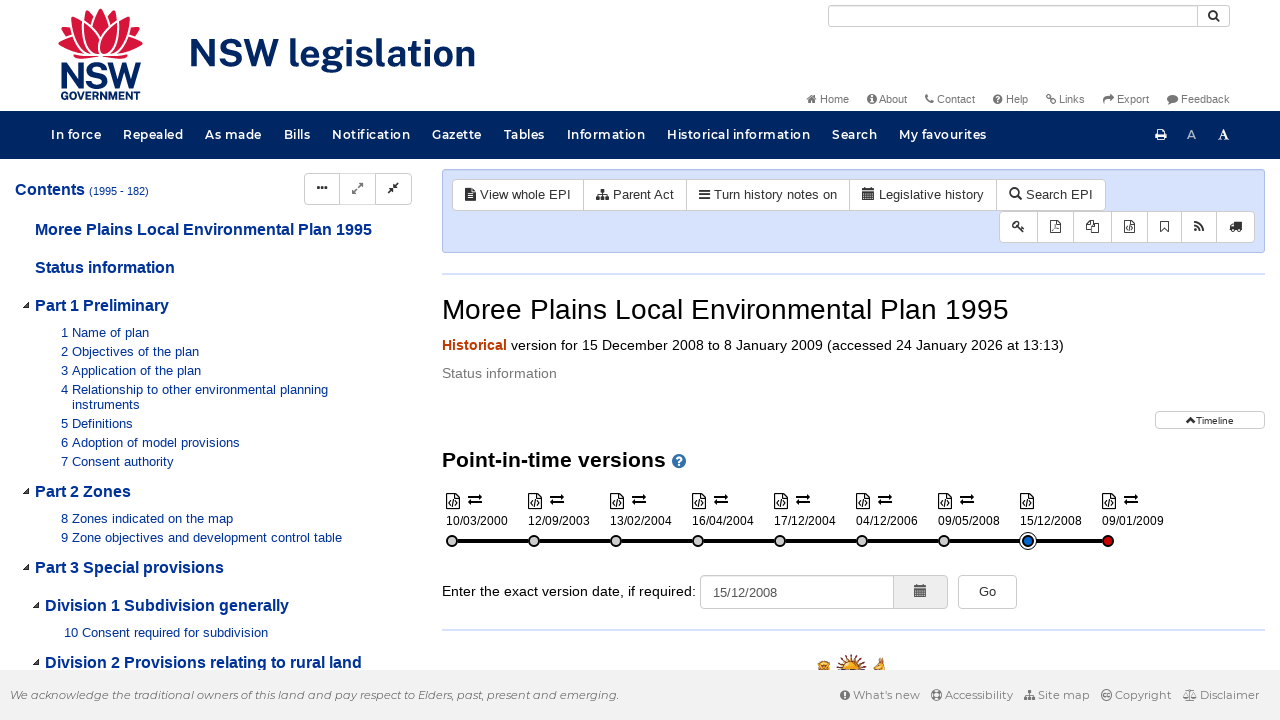

--- FILE ---
content_type: text/html
request_url: https://legislation.nsw.gov.au/view/html/2008-12-15/epi-1995-0182
body_size: 4985
content:
<!doctype html>
<html lang="en">
    <head>
      <title>View - NSW legislation</title>

      <!-- Global site tag (gtag.js) - Google Analytics -->
                                          <script async src="https://www.googletagmanager.com/gtag/js?id=UA-56816798-5"></script>
                                          <script src="/js/google-analytics.7548.js"></script>

      <meta charset="utf-8">
      <meta http-equiv="X-UA-Compatible" content="IE=edge">
      <meta name="viewport" content="width=device-width, initial-scale=1">
      <meta data-server-time="20260125001347"/>
      <meta data-lit-support-url="https://legislation.litsupport.com.au/printOndemand/Test.aspx"/>

      <meta name="keywords" content="PCO, Parliamentary Counsel's Office, QLD PCO,
        QLD Parliamentary Counsel's Office, Legislation, Bills of Parliament,
        Act, Acts, amendment, amendments, assent, Bill, Bills, by-law, by-laws,
        legislative database, draft, legal drafting, drafts, electronic
        legislation, explanatory notes, gazettal, Gazette, Government
        Information Service, law, laws, legal advice, legal, legislation,
        legislative, legal opinion, legal opinions, Parliament, Parliamentary,
        PCO, principal, proclamation, proclamations, legislative publications,
        legal publishing, regulations, statutory instruments, subordinate legislation" />

      <link rel="shortcut icon" type="image/x-icon" href="/images/favicon.ico" media="(prefers-color-scheme:no-preference)">
      <link rel="shortcut icon" type="image/x-icon" href="/images/favicon-white.ico"  media="(prefers-color-scheme:dark)">
      <link rel="shortcut icon" type="image/x-icon" href="/images/favicon.ico" media="(prefers-color-scheme:light)">

      <link rel="stylesheet" href="/css/banner-release.7548.css" type="text/css" />
      <link rel="stylesheet" href="/css/bills.7548.css" type="text/css" />
      <link rel="stylesheet" href="/css/bootstrap.7548.css" type="text/css" />
      <link rel="stylesheet" href="/css/oqpc_boot.7548.css" type="text/css" />
      <link rel="stylesheet" href="/css/datatables.7548.css" type="text/css" />
      <link rel="stylesheet" href="/css/font-awesome.7548.css" type="text/css" />
      <link rel="stylesheet" href="/css/datepicker3.7548.css" type="text/css" />
      <link rel="stylesheet" href="/css/jquery-ui.7548.css" type="text/css" />
      <link rel="stylesheet" href="/jstree/style.min.css" type="text/css" />
      <link rel="stylesheet" href="/css/toc_view.7548.css" type="text/css" />
      <link rel="stylesheet" href="/css/Montserrat.7548.css" type="text/css" />
      <link rel="stylesheet" href="/css/frag.7548.css" type="text/css" />
      <link rel="stylesheet" href="/css/maps.7548.css" type="text/css" />

      <link rel="stylesheet" href="/css/LegislationTimeline.7548.css" type="text/css" />
                                <link rel="stylesheet" href="/css/fullview-boot.7548.css" type="text/css" />
                                <link rel="stylesheet" href="/css/frag.7548.css" type="text/css" />

      <!-- HTML5 shim and Respond.js IE8 support of HTML5 elements and media queries -->
      <!--[if lt IE 9]>
       <script>
         var g_ie8 = true;
      </script>
      <script src="/js/html5shiv.7548.js"></script>
      <script src="/js/respond.min.7548.js"></script>
      <![endif]-->

      <link rel="alternate" type="application/atom+xml" title="NSW Legislation - This Week" href="/feed?id=thisweek"/>
<link rel="alternate" type="application/atom+xml" title="NSW Legislation - This Week - Bills" href="/feed?id=newbills"/>
<link rel="alternate" type="application/atom+xml" title="NSW Legislation - This Week - Government Bills" href="/feed?id=newgovbills"/>
<link rel="alternate" type="application/atom+xml" title="NSW Legislation - This Week - Government Bills Passed by both Houses" href="/feed?id=newpbbhgov"/>
<link rel="alternate" type="application/atom+xml" title="NSW Legislation - This Week - Non-Government Bills" href="/feed?id=newnongovbills"/>
<link rel="alternate" type="application/atom+xml" title="NSW Legislation - This Week - Non-Government Bills Passed by both Houses" href="/feed?id=newpbbhnongov"/>
<link rel="alternate" type="application/atom+xml" title="NSW Legislation - This Week - As made acts, statutory instruments, and environmental planning instruments" href="/feed?id=newmadelegislation"/>
<link rel="alternate" type="application/atom+xml" title="NSW Legislation - This Week - As made acts" href="/feed?id=newmadeacts"/>
<link rel="alternate" type="application/atom+xml" title="NSW Legislation - This Week - As made statutory instruments" href="/feed?id=newmadesi"/>
<link rel="alternate" type="application/atom+xml" title="NSW Legislation - This Week - As made environmental planning instruments" href="/feed?id=newmadeepi"/>
<link rel="alternate" type="application/atom+xml" title="NSW Legislation - This Week - In force" href="/feed?id=newinforce"/>
<link rel="alternate" type="application/atom+xml" title="NSW Legislation - This Week - In force Acts" href="/feed?id=newinforceacts"/>
<link rel="alternate" type="application/atom+xml" title="NSW Legislation - This Week - In force statutory instruments" href="/feed?id=newinforcesi"/>
<link rel="alternate" type="application/atom+xml" title="NSW Legislation - This Week - In force environmetal planning instruments" href="/feed?id=newinforceepi"/>


      <script src="/js/DALCore.7548.js"></script>
      <script src="/js/jquery.min.7548.js"></script>
      <script src="/js/bootstrap.7548.js"></script>
      <script src="/js/jquery.dataTables.7548.js"></script>
      <script src="/js/datatables.7548.js"></script>
      <script src="/js/jquery.address.7548.js"></script>
      <script src="/js/DALAutoComplete.7548.js"></script>
      <script src="/js/jquery-ui.7548.js"></script>
      <script src="/js/carousel.7548.js"></script>
      <script src="/js/consolelog.7548.js"></script>
      <script src="/js/favourites.7548.js"></script>
      <script src="/js/bootbox.min.7548.js"></script>
      <script src="/js/website-commons.7548.js"></script>
      <script src="/js/record-commons.7548.js"></script>
      <script src="/js/resize.7548.js"></script>
      <script src="/js/results.7548.js"></script>
      <script src="/jstree/jstree.min.js"></script>
      <script src="/js/toc-tree.7548.js"></script>

      <script src="/js/LegislationTimeline.7548.js"></script>
                               <script src="/js/litsupport.7548.js"></script>
                               <script src="/js/view.7548.js"></script>
                               <script src="/js/bootstrap-datepicker.7548.js" ></script>
    </head>

    <body id="nsw-gov-au">
        <button type="button" id="skipStart" class="sr-only sr-only-focusable btn btn-default">Skip to main content</button>

        <div id="wrap">
            
<!-- Banner -->
<div id="navbar-container" class="container">
    <div class="navbar navbar-inverse">
        <div class="row">
            <h2 id="landmark-label-1">Site header</h2>
        </div>

        <a class="navbar-image" href="/">
            <img class="navbar-logo" src="/images/logo.svg" alt="New South Wales - Parliamentary Councel's Office" title="Click here for NSW legislation homepage">
        </a>

        <div id="navbar-tools">
            <div class="col">
                <form id="search-form" method="get" action="/search" class="form-inline" role="form">
                    <label class="sr-only" for="search-query">Search</label>
                    <div class="input-group desktopMenu mb-3">
                        <input id="search-query" aria-label="Search" accesskey="5" title="Enter search term here" name="query" type="text" class="form-control input-sm " size="27" required>
                        <div class="input-group-btn">
                            <button type="submit" id="quicksearch-button" class="btn btn-default btn-sm" title="Search"><span class="fa fa-search"></span></button>
                        </div>
                    </div>
                </form>
            </div>

            <div class="link-menu desktopMenu">
                <ul>
                    
                    <li><a href="/" title="Home page"><span class="fa fa-home"></span> Home</a></li>
                    <li><a href="/about" title="About this website"><span class="fa fa-info-circle"></span> About</a></li>
                    <li><a href="/contact" accesskey="4" title="Contact NSW PCO"><span class="fa fa-phone"></span> Contact</a></li>
                    <li><a href="/help" title="FAQs"><span class="fa fa-question-circle"></span> Help</a></li>
                    <li><a href="/relatedlinks" title="Links to related sites, including legislation and Bills, gazettes, parliaments, judgements and drafting offices"><span class="fa fa-link"></span> Links</a></li>
                    <li><a href="/export/week" title="Export"><span class="fa fa-share"></span> Export</a></li>
                    <li><a href="mailto:feedback.pco@pco.nsw.gov.au?subject=Feedback about the NSW legislation website"><span class="fa fa-comment"></span> Feedback</a></li>
                </ul>
            </div>
        </div>
    </div>
</div>

<!-- Website navigation links -->
<div id="navbar-main">
    <div id="nav-site" class="navbar-collapse">
        <h2 id="landmark-label-2">Site navigation</h2>

        <!-- Navbar-->
        <nav class="nav navbar-nav mobileMenu">
            <button class="navbar-toggle collapsed" type="button" data-toggle="collapse" data-target="#navbarlinks"
            aria-controls="navbarSupportedContent1" aria-expanded="false" aria-label="Toggle navigation">
                <span>Menu <i class="fa fa-bars"></i></span>
            </button>
        
            <nav class="nav navbar-nav collapse navbar-collapse" id="navbarlinks">
                <li><a href="/browse/inforce">In force</a></li>
                <li><a href="/browse/repealed">Repealed</a></li>
                <li><a href="/browse/asmade">As made</a></li>
                <li><a href="/browse/bills">Bills</a></li>
                <li><a href="/epub">Notification</a></li>
                <li><a href="/gazette">Gazette</a></li>
                <li><a href="/tables">Tables</a></li>
                <li><a href="/information">Information</a></li>
                <li><a href="/historicalinformation">Historical information</a></li>
                <li><a href="/search">Search</a></li>
                <li><a href="/favourites">My favourites</a></li>

                <li class="separator"><br /></li>
                
                <li><a href="/about" title="About this website">About</a></li>
                <li><a href="/sitemap">Site map</a></li>
                <li><a href="/relatedlinks" title="Links to related sites, including legislation and Bills, gazettes, parliaments, judgements and drafting offices">Links</a></li>
                <li><a href="/contact" accesskey="4" title="Contact NSW PCO">Contact</a></li>
                <li><a href="/help" title="Help using this website">Help</a></li>
                <li><a href="/export/week" title="Export">Export</a></li>  
            </nav>
        </nav>

        <nav class="nav navbar-nav desktopMenu">
            <li><a href="/browse/inforce">In force</a></li>
            <li><a href="/browse/repealed">Repealed</a></li>
            <li><a href="/browse/asmade">As made</a></li>
            <li><a href="/browse/bills">Bills</a></li>
            <li><a href="/epub">Notification</a></li>
            <li><a href="/gazette">Gazette</a></li>
            <li><a href="/tables">Tables</a></li>
            <li><a href="/information">Information</a></li>
            <li><a href="/historicalinformation">Historical information</a></li>
            <li><a href="/search">Search</a></li>
            <li><a href="/favourites">My favourites</a></li>
        </nav>

        <div id="access-toolbar" class="btn-group float-right">
            <button class="btn btn-default btn-tooltip" data-toggle="tooltip" data-container="body" title="Print this page" type="button" aria-label="Print this page"><span class="fa fa-print"></span></button>
            <button id="resizeDown" class="btn btn-default btn-tooltip" data-toggle="tooltip" data-container="body" title="Decrease font size" type="button" aria-label="Decrease font size"><span>A</span></button>
            <button id="resizeUp" class="btn btn-default btn-tooltip" data-toggle="tooltip" data-container="body" title="Increase font size" type="button" aria-label="Increase font size"><span class="fa fa-font"></span></button>
        </div>
    </div>
</div>

<!-- Banner content from static database -->
<!--HASHES:""-->


            <div id="main-fragview">
	<div id="toc-col" class="col-lg-4 col-md-4 col-sm-5">
		<div class="navbar-header">
			<div class="navbar-brand">Table Of Contents </div>
			<!-- Mobile mode hamburger menu -->
			<button type="button" class="navbar-toggle collapsed btn-primary"  data-toggle="collapse" data-target="#tocNav" aria-expanded="false" aria-label="Toggle navigation">
				<span><i class="fa fa-bars"></i></span>
			</button>
		</div>
		<nav id="tocNav" class="collapse navbar-collapse">
				<div id="toc"></div>
		</nav>
	</div>
	<div id="frag-col">
		
<div id="fragToolbar" class="well well-sm">
<div class="btn-toolbar" role="toolbar">

                  <div id="legBtnGroup" class="btn-group">
                    <a href="/view/whole/html/inforce/2008-12-15/epi-1995-0182" class="btn btn-default">
                      <span class="fa fa-file-text"></span><span id="view-whole"> View whole EPI
                    </span></a>
                    <a href="/search/related?action=relatedparent&date=2008-12-15&title=Moree%20Plains%20Local%20Environmental%20Plan%201995&query=Id%3D%22epi-1995-0182%22%20AND%20VersionSeriesId%3D%2235037152-8e25-43d7-8755-c9870c006534%22%20AND%20VersionDescId%3D%221805e2da-cf8d-4708-a99c-130ef787ac58%22%20AND%20PublicationDate%3D20081215000000%20AND%20PrintType%3D%22epi.electronic%22" class="btn btn-default">
<span class="fa fa-sitemap"></span>
Parent Act
</a>
                    <button id="history-notes-btn" type="button" class="btn btn-default">
<span class="fa fa-bars"></span>
<span class="btn-text">Turn history notes on</span>
</button>
                    <a href="/view/html/2008-12-15/epi-1995-0182/lh" class="btn btn-default">
                      <span class="glyphicon glyphicon-calendar"></span>
                      <span id="view-lh">Legislative history</span>
                    </a>
                    <a href="/search?pointInTime=2008-12-15&action=searchtitle&title=Moree%20Plains%20Local%20Environmental%20Plan%201995&query=VersionDescId%3D%221805e2da-cf8d-4708-a99c-130ef787ac58%22%20AND%20VersionSeriesId%3D%2235037152-8e25-43d7-8755-c9870c006534%22%20AND%20PrintType%3D%22epi.electronic%22" class="btn btn-default">
                      <span class="glyphicon glyphicon-search"></span> Search EPI
                    </a>
                  </div>
            

<div id="legToolGroup" class="btn-group">
<a class="btn btn-default btn-tooltip" target="_blank" href="/information/abbreviations" data-toggle="tooltip" data-placement="bottom" data-container="body" title="Key to abbreviations used in the legislative history" aria-label="Key to abbreviations used in the legislative history">
<span class="fa fa-key"></span>
</a><a class="btn btn-default btn-tooltip" target="_blank" href="https://legislation.nsw.gov.au/view/whole/pdf/all/2008-12-15/epi-1995-0182"
data-toggle="tooltip" data-placement="bottom" data-container="body" title="View PDF" aria-label="View PDF">
<span class="fa fa-file-pdf-o"></span>
</a><a id="pdf-extract" class="btn btn-default btn-tooltip" target="_blank" href=""
data-toggle="tooltip" data-placement="bottom" data-container="body" title="View PDF extract" aria-label="View PDF extract">
<span class="fa fa-files-o"></span>
</a><a class="btn btn-default btn-tooltip" href="/view/xml/2008-12-15/epi-1995-0182" data-toggle="tooltip" data-placement="bottom" data-container="body" title="Download XML" aria-label="Download XML">
<span class="fa fa-file-code-o"></span>
</a>
<button type="button" class="btn btn-default btn-tooltip" data-toggle="tooltip" data-placement="bottom" data-container="body" title="Add to your favourites">
<span class="fa fa-bookmark-o"></span>
</button><a class="btn btn-default btn-tooltip" target="_blank" href="/feed?id=title&amp;query=VersionSeriesId%3D%2235037152-8e25-43d7-8755-c9870c006534%22%20AND%20PrintType%3D(%22epi.reprint%22%20OR%20%22epi.published%22%20OR%20%22epi.electronic%22)&amp;name=Moree%20Plains%20Local%20Environmental%20Plan%201995&amp;desc=New%20or%20updated%20versions%20of%20Moree%20Plains%20Local%20Environmental%20Plan%201995" data-toggle="tooltip" data-placement="bottom" data-container="body" title="Add to Atom feed">
<span class="fa fa-rss"></span>
</a><button type="button" class="btn btn-default btn-tooltip" data-toggle="tooltip" data-placement="bottom" data-container="body" title="Purchase a printed copy">
<span class="fa fa-truck"></span>
</button>
</div>
</div>
</div>

<div class="nav-result display-none">
<div class="nav-search-text">Results:  match 0 of 0 provisions</div>
<div class="btn-toolbar" role="toolbar">
<div id="hit-frag-btn-grp" class="btn-group">
<a id="prev-hit-btn"
href="#"
class="btn btn-default btn-xs disabled btn-tooltip"
data-container="body" data-placement="bottom"
title="Previous provision with hit(s)"><span class="glyphicon glyphicon-chevron-left"> </span> Previous Hit</a>
<a id="next-hit-btn"
href="#"
class="btn btn-default btn-xs disabled btn-tooltip"
title="Next provision with hit(s)"
data-container="body" data-placement="bottom">
Next Hit <span class="glyphicon glyphicon-chevron-right"> </span></a>
</div>
<div class="float-left">
<a id="return-to-search" href="#"
class="btn btn-default btn-xs btn-tooltip"
data-container="body" data-placement="bottom"
title="Return to search results">Return to search results</a>
<button id="clear-search"
class="btn btn-default btn-xs btn-tooltip"
data-container="body" data-placement="bottom"
title="Clear search">Clear search</button>
</div>
<div class="btn-group hit-info-div display-none" id="hit-count-div">
<span class="">0 hits in page:</span>
</div>
<div class="btn-group hit-btn-div display-none">
<a id="first-hit-btn"
href="#H1"
class="btn btn-default btn-xs btn-tooltip"
data-container="body" data-placement="bottom"
title="Show first hit in document view"><span class="glyphicon glyphicon-step-backward"></span> First</a>
<a id="last-hit-btn" href="#"
class="btn btn-default btn-xs btn-tooltip"
data-container="body" data-placement="bottom"
title="Show last hit in document view">Last <span class="glyphicon glyphicon-step-forward"></span></a>
</div>
</div>
</div><hr/>
<h1 class="title" style="prince-bookmark-level : none;">Moree Plains Local Environmental Plan 1995</h1>
<div id="documentcontext">
</div>
<hr/><div id="crest" class="fragview-crest">
<div>
<span class="crest" title="New South Wales Crest"/>
</div>
<hr/>
</div>
<script id="status-information-template" type="application/json">"<!--HASHES:\"\"-->\n\n<h3 class=\"si-heading\">Authorisation<\/h3>\n\n<p>This version of the legislation is compiled and maintained in a database of legislation by the Parliamentary Counsel's Office and published on the NSW legislation website, and is certified as the form of that legislation that is correct under section 45C of the&nbsp;<a href=\"\/view\/html\/inforce\/current\/act-1987-015#sec.45C\">Interpretation Act 1987<\/a>.<\/p>\n"</script><div id="statusinformation"></div><div id="fragview"></div>
	</div>
</div>
        </div>

        <div class="mobileModeHide">
    <div id="push"></div>

    <footer id="footer">
        <h2 id="landmark-label-4">Site footer</h2>
            <div id="footerMessage">We acknowledge the traditional owners of this land and pay respect to Elders, past, present and emerging.</div>

            <div id="footerMenu" class="link-menu">
                <ul>      
                    <li><a href="/new"><span class="fa fa-exclamation-circle"></span> What's new</a></li>   
                    <li><a href="/accessibility"><span class="fa fa-life-ring"></span> Accessibility</a></li>
                    <li><a href="/sitemap"><span class="fa fa-sitemap"></span> Site map</a></li>
                    <li><a href="/copyright"><span class="fa fa-creative-commons"></span> Copyright</a></li>
                    <li><a href="/disclaimer"><span class="fa fa-balance-scale"></span> Disclaimer</a></li>
                </ul>  
            </div>
    </footer>
</div>

        <div id="top-link-block">
            <button id="top-link" class="btn btn-default" aria-label="Return to the top of the page">
                  <span class="glyphicon glyphicon-chevron-up"></span>
            </button>
        </div>
    <script>(function(){function c(){var b=a.contentDocument||a.contentWindow.document;if(b){var d=b.createElement('script');d.innerHTML="window.__CF$cv$params={r:'9c2fca43bf018682',t:'MTc2OTI2MDQyNy4wMDAwMDA='};var a=document.createElement('script');a.nonce='';a.src='/cdn-cgi/challenge-platform/scripts/jsd/main.js';document.getElementsByTagName('head')[0].appendChild(a);";b.getElementsByTagName('head')[0].appendChild(d)}}if(document.body){var a=document.createElement('iframe');a.height=1;a.width=1;a.style.position='absolute';a.style.top=0;a.style.left=0;a.style.border='none';a.style.visibility='hidden';document.body.appendChild(a);if('loading'!==document.readyState)c();else if(window.addEventListener)document.addEventListener('DOMContentLoaded',c);else{var e=document.onreadystatechange||function(){};document.onreadystatechange=function(b){e(b);'loading'!==document.readyState&&(document.onreadystatechange=e,c())}}}})();</script></body>
</html>


--- FILE ---
content_type: text/javascript
request_url: https://legislation.nsw.gov.au/js/litsupport.7548.js
body_size: 767
content:
function LITSupport() {
    this.popoverVisible = false;

    this.init = function() {    
        this.printButton = $(".fa-truck").parent();    

        // Popover options
        this.printButton.popover({
            html: true,
            trigger: "click",
            content: this.getContent
        })
        .on('shown.bs.popover', function() {
            $(".popover").attr("id", "print-popover");
        });
    }
    
    this.getContent = function() {
        var content =
            "<div id=\"print-accordion\">" +
                "<div role=\"tablist\" class=\"panel-group\">" +
                    "<div class=\"panel panel-open\">" +
                        "<div role=\"tab\" aria-selected=\"true\" class=\"panel-heading\">" +
                            "<h4 class=\"panel-title\">" +
                                "<a role=\"button\" href=\"/#\" class=\"accordion-toggle\"><span>Printed copy of whole title</span></a>" +
                            "</h4>" +
                        "</div>" +
                        "<div aria-hidden=\"false\" role=\"tabpanel\" class=\"panel-collapse collapse in\">" +
                            "<div class=\"panel-body\">" +
                                "<form id=\"purchaseForm\" target=\"_blank\" method=\"POST\" action=\"https://legislationnsw.timg.com/PrintOnDemand/Welcome.aspx\">" +
                                    "<p>" +
                                        "<button type=\"submit\" class=\"btn btn-default purchase-button\" style=\"width:100%\">" +
                                            "<i fa=\"check\" role=\"img\" aria-label=\"check\" class=\"fa fa-check\"></i> Purchase" +
                                        "</button>" +
                                    "</p>" +
                                    "<p>" +
                                        "You are now leaving the NSW legislation website and being redirected " +
                                        "to the website of LitSupport (TIMG) to purchase professionally " +
                                        "printed copies of NSW legislation." +
                                    "</p>" +
                                    "<p>" +
                                        "If you experience any problems on the LitSupport (TIMG) website or " +
                                        "have any questions about purchasing printed legislation, please " +
                                        "contact LitSupport (TIMG) directly—email " +
                                        "<a href=\"mailto:NSWLegislation@timg.com\">NSWLegislation@timg.com</a> " +
                                        "or phone " +
                                        "<a href=\"tel:+61292105920\">02 9210 5920</a>" +
                                    "</p>" +
                                "</form>" +
                                "<div id=\"print-help\" class=\"btn-group\">" +
                                    "<a href=\"/information/purchasing-print-on-demand\" class=\"btn btn-default\"><i fa=\"question-circle\" role=\"img\" aria-label=\"question circle\" class=\"fa fa-question-circle\"></i></a>" +
                                "</div>" +
                            "</div>" +
                        "</div>" +
                    "</div>" +
                "</div>" +
            "</div>";
        
        return content;
    };
    
    this.purchasePrintedCopy = function(array, btn) {
        if (btn) {
            if (this.printButton) {
                this.popoverVisible = false;
                this.printButton.popover('hide');
            }

            this.printButton = $(btn);
            this.printButton.popover({
                html: true,
                trigger: "click",
                content: this.getContent
            })
            .on('shown.bs.popover', function() {
                $(".popover").attr("id", "print-popover");
            });
        }

        if (!this.popoverVisible) {
            //Remove any previous purchase info
            $('#purchaseDiv').remove();

            // Hide button tooltip so it doesn't clash with popover
            this.printButton.tooltip('hide');
            this.printButton.popover('show');

            $(".popover-title").remove();

            // Set the values in the form
            $('#purchaseForm').append("<div id='purchaseDiv' class='display-none'>");
            for (var i = 0; i < array.length; i++) {
                var j = i + 1;
                $('#purchaseDiv').append("<input type=\"hidden\" name=\"di" + j + "\" value=\"" + htmlEncode(array[i]) + "\" />");      
            }
            $('#purchaseForm').append("</div>");

            this.popoverVisible = true;
        } else {
            this.printButton.popover('hide');
            this.popoverVisible = false;
        }
        
        return;
    }
}

$( document ).ready(function() {
    window.lit = new LITSupport();
    window.lit.init();
});
